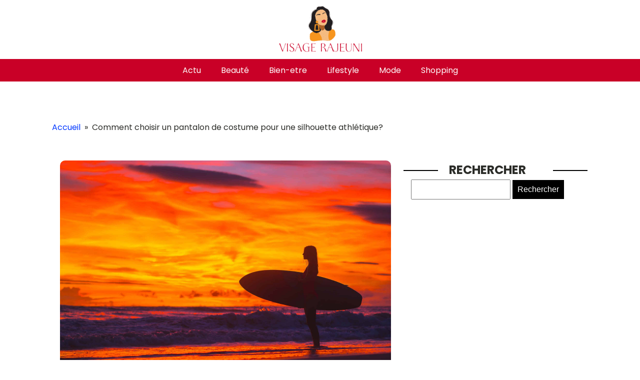

--- FILE ---
content_type: text/html; charset=UTF-8
request_url: https://visage-rajeuni.fr/shopping/comment-choisir-un-pantalon-de-costume-pour-une-silhouette-athletique/
body_size: 15428
content:
<!DOCTYPE html>
<html lang="fr-FR" >
<head>
<meta charset="UTF-8">
<meta name="viewport" content="width=device-width, initial-scale=1.0">
<!-- WP_HEAD() START -->


<meta name='robots' content='index, follow, max-image-preview:large, max-snippet:-1, max-video-preview:-1' />
	<style>img:is([sizes="auto" i], [sizes^="auto," i]) { contain-intrinsic-size: 3000px 1500px }</style>
	
	<!-- This site is optimized with the Yoast SEO plugin v26.3 - https://yoast.com/wordpress/plugins/seo/ -->
	<title>Comment choisir un pantalon de costume pour une silhouette athlétique? - Visage rajeuni</title>
<link data-wpr-hosted-gf-parameters="family=Poppins%3A100%2C200%2C300%2C400%2C500%2C600%2C700%2C800%2C900%7CPoppins%3A100%2C200%2C300%2C400%2C500%2C600%2C700%2C800%2C900&display=swap" href="https://visage-rajeuni.fr/wp-content/cache/fonts/1/google-fonts/css/e/8/8/cd7310f0ecc92040a0e6c9c8b4af1.css" rel="stylesheet">
	<link rel="canonical" href="https://visage-rajeuni.fr/actu/comment-choisir-un-pantalon-de-costume-pour-une-silhouette-athletique/" />
	<meta property="og:locale" content="fr_FR" />
	<meta property="og:type" content="article" />
	<meta property="og:title" content="Comment choisir un pantalon de costume pour une silhouette athlétique? - Visage rajeuni" />
	<meta property="og:description" content="Chères lectrices, Vous êtes-vous déjà demandé comment choisir un pantalon de costume pour votre homme à la silhouette athlétique? Que ce soit pour une occasion spéciale, ou simplement pour améliorer sa garde-robe, le choix du bon pantalon de costume peut être un défi. Mais ne vous inquiétez pas, nous allons vous aider à travers ce [&hellip;]" />
	<meta property="og:url" content="https://visage-rajeuni.fr/actu/comment-choisir-un-pantalon-de-costume-pour-une-silhouette-athletique/" />
	<meta property="og:site_name" content="Visage rajeuni" />
	<meta property="article:published_time" content="2024-04-16T05:50:30+00:00" />
	<meta property="article:modified_time" content="2025-11-07T11:23:15+00:00" />
	<meta name="author" content="Léon" />
	<meta name="twitter:card" content="summary_large_image" />
	<meta name="twitter:label1" content="Écrit par" />
	<meta name="twitter:data1" content="Léon" />
	<meta name="twitter:label2" content="Durée de lecture estimée" />
	<meta name="twitter:data2" content="6 minutes" />
	<script type="application/ld+json" class="yoast-schema-graph">{"@context":"https://schema.org","@graph":[{"@type":"WebPage","@id":"https://visage-rajeuni.fr/actu/comment-choisir-un-pantalon-de-costume-pour-une-silhouette-athletique/","url":"https://visage-rajeuni.fr/actu/comment-choisir-un-pantalon-de-costume-pour-une-silhouette-athletique/","name":"Comment choisir un pantalon de costume pour une silhouette athlétique? - Visage rajeuni","isPartOf":{"@id":"https://visage-rajeuni.fr/#website"},"primaryImageOfPage":{"@id":"https://visage-rajeuni.fr/actu/comment-choisir-un-pantalon-de-costume-pour-une-silhouette-athletique/#primaryimage"},"image":{"@id":"https://visage-rajeuni.fr/actu/comment-choisir-un-pantalon-de-costume-pour-une-silhouette-athletique/#primaryimage"},"thumbnailUrl":"https://visage-rajeuni.fr/wp-content/uploads/2024/04/comment-choisir-un-pantalon-de-costume-pour-une-silhouette-athletique.jpg","datePublished":"2024-04-16T05:50:30+00:00","dateModified":"2025-11-07T11:23:15+00:00","author":{"@id":"https://visage-rajeuni.fr/#/schema/person/e81c160b959a900b28187ad48f26cb6d"},"breadcrumb":{"@id":"https://visage-rajeuni.fr/actu/comment-choisir-un-pantalon-de-costume-pour-une-silhouette-athletique/#breadcrumb"},"inLanguage":"fr-FR","potentialAction":[{"@type":"ReadAction","target":["https://visage-rajeuni.fr/actu/comment-choisir-un-pantalon-de-costume-pour-une-silhouette-athletique/"]}]},{"@type":"ImageObject","inLanguage":"fr-FR","@id":"https://visage-rajeuni.fr/actu/comment-choisir-un-pantalon-de-costume-pour-une-silhouette-athletique/#primaryimage","url":"https://visage-rajeuni.fr/wp-content/uploads/2024/04/comment-choisir-un-pantalon-de-costume-pour-une-silhouette-athletique.jpg","contentUrl":"https://visage-rajeuni.fr/wp-content/uploads/2024/04/comment-choisir-un-pantalon-de-costume-pour-une-silhouette-athletique.jpg","width":2560,"height":1707},{"@type":"BreadcrumbList","@id":"https://visage-rajeuni.fr/actu/comment-choisir-un-pantalon-de-costume-pour-une-silhouette-athletique/#breadcrumb","itemListElement":[{"@type":"ListItem","position":1,"name":"Home","item":"https://visage-rajeuni.fr/"},{"@type":"ListItem","position":2,"name":"Blog","item":"https://visage-rajeuni.fr/blog/"},{"@type":"ListItem","position":3,"name":"Comment choisir un pantalon de costume pour une silhouette athlétique?"}]},{"@type":"WebSite","@id":"https://visage-rajeuni.fr/#website","url":"https://visage-rajeuni.fr/","name":"Visage rajeuni","description":"&quot;L&#039;élégance à la française, à portée de clic.&quot;","potentialAction":[{"@type":"SearchAction","target":{"@type":"EntryPoint","urlTemplate":"https://visage-rajeuni.fr/?s={search_term_string}"},"query-input":{"@type":"PropertyValueSpecification","valueRequired":true,"valueName":"search_term_string"}}],"inLanguage":"fr-FR"},{"@type":"Person","@id":"https://visage-rajeuni.fr/#/schema/person/e81c160b959a900b28187ad48f26cb6d","name":"Léon","sameAs":["https://visage-rajeuni.fr"],"url":"https://visage-rajeuni.fr/author/admin/"}]}</script>
	<!-- / Yoast SEO plugin. -->


<link href='https://fonts.gstatic.com' crossorigin rel='preconnect' />
<link rel='stylesheet' id='wp-block-library-css' href='https://visage-rajeuni.fr/wp-includes/css/dist/block-library/style.min.css?ver=6.8.3' type='text/css' media='all' />
<style id='classic-theme-styles-inline-css' type='text/css'>
/*! This file is auto-generated */
.wp-block-button__link{color:#fff;background-color:#32373c;border-radius:9999px;box-shadow:none;text-decoration:none;padding:calc(.667em + 2px) calc(1.333em + 2px);font-size:1.125em}.wp-block-file__button{background:#32373c;color:#fff;text-decoration:none}
</style>
<style id='global-styles-inline-css' type='text/css'>
:root{--wp--preset--aspect-ratio--square: 1;--wp--preset--aspect-ratio--4-3: 4/3;--wp--preset--aspect-ratio--3-4: 3/4;--wp--preset--aspect-ratio--3-2: 3/2;--wp--preset--aspect-ratio--2-3: 2/3;--wp--preset--aspect-ratio--16-9: 16/9;--wp--preset--aspect-ratio--9-16: 9/16;--wp--preset--color--black: #000000;--wp--preset--color--cyan-bluish-gray: #abb8c3;--wp--preset--color--white: #ffffff;--wp--preset--color--pale-pink: #f78da7;--wp--preset--color--vivid-red: #cf2e2e;--wp--preset--color--luminous-vivid-orange: #ff6900;--wp--preset--color--luminous-vivid-amber: #fcb900;--wp--preset--color--light-green-cyan: #7bdcb5;--wp--preset--color--vivid-green-cyan: #00d084;--wp--preset--color--pale-cyan-blue: #8ed1fc;--wp--preset--color--vivid-cyan-blue: #0693e3;--wp--preset--color--vivid-purple: #9b51e0;--wp--preset--gradient--vivid-cyan-blue-to-vivid-purple: linear-gradient(135deg,rgba(6,147,227,1) 0%,rgb(155,81,224) 100%);--wp--preset--gradient--light-green-cyan-to-vivid-green-cyan: linear-gradient(135deg,rgb(122,220,180) 0%,rgb(0,208,130) 100%);--wp--preset--gradient--luminous-vivid-amber-to-luminous-vivid-orange: linear-gradient(135deg,rgba(252,185,0,1) 0%,rgba(255,105,0,1) 100%);--wp--preset--gradient--luminous-vivid-orange-to-vivid-red: linear-gradient(135deg,rgba(255,105,0,1) 0%,rgb(207,46,46) 100%);--wp--preset--gradient--very-light-gray-to-cyan-bluish-gray: linear-gradient(135deg,rgb(238,238,238) 0%,rgb(169,184,195) 100%);--wp--preset--gradient--cool-to-warm-spectrum: linear-gradient(135deg,rgb(74,234,220) 0%,rgb(151,120,209) 20%,rgb(207,42,186) 40%,rgb(238,44,130) 60%,rgb(251,105,98) 80%,rgb(254,248,76) 100%);--wp--preset--gradient--blush-light-purple: linear-gradient(135deg,rgb(255,206,236) 0%,rgb(152,150,240) 100%);--wp--preset--gradient--blush-bordeaux: linear-gradient(135deg,rgb(254,205,165) 0%,rgb(254,45,45) 50%,rgb(107,0,62) 100%);--wp--preset--gradient--luminous-dusk: linear-gradient(135deg,rgb(255,203,112) 0%,rgb(199,81,192) 50%,rgb(65,88,208) 100%);--wp--preset--gradient--pale-ocean: linear-gradient(135deg,rgb(255,245,203) 0%,rgb(182,227,212) 50%,rgb(51,167,181) 100%);--wp--preset--gradient--electric-grass: linear-gradient(135deg,rgb(202,248,128) 0%,rgb(113,206,126) 100%);--wp--preset--gradient--midnight: linear-gradient(135deg,rgb(2,3,129) 0%,rgb(40,116,252) 100%);--wp--preset--font-size--small: 13px;--wp--preset--font-size--medium: 20px;--wp--preset--font-size--large: 36px;--wp--preset--font-size--x-large: 42px;--wp--preset--spacing--20: 0.44rem;--wp--preset--spacing--30: 0.67rem;--wp--preset--spacing--40: 1rem;--wp--preset--spacing--50: 1.5rem;--wp--preset--spacing--60: 2.25rem;--wp--preset--spacing--70: 3.38rem;--wp--preset--spacing--80: 5.06rem;--wp--preset--shadow--natural: 6px 6px 9px rgba(0, 0, 0, 0.2);--wp--preset--shadow--deep: 12px 12px 50px rgba(0, 0, 0, 0.4);--wp--preset--shadow--sharp: 6px 6px 0px rgba(0, 0, 0, 0.2);--wp--preset--shadow--outlined: 6px 6px 0px -3px rgba(255, 255, 255, 1), 6px 6px rgba(0, 0, 0, 1);--wp--preset--shadow--crisp: 6px 6px 0px rgba(0, 0, 0, 1);}:where(.is-layout-flex){gap: 0.5em;}:where(.is-layout-grid){gap: 0.5em;}body .is-layout-flex{display: flex;}.is-layout-flex{flex-wrap: wrap;align-items: center;}.is-layout-flex > :is(*, div){margin: 0;}body .is-layout-grid{display: grid;}.is-layout-grid > :is(*, div){margin: 0;}:where(.wp-block-columns.is-layout-flex){gap: 2em;}:where(.wp-block-columns.is-layout-grid){gap: 2em;}:where(.wp-block-post-template.is-layout-flex){gap: 1.25em;}:where(.wp-block-post-template.is-layout-grid){gap: 1.25em;}.has-black-color{color: var(--wp--preset--color--black) !important;}.has-cyan-bluish-gray-color{color: var(--wp--preset--color--cyan-bluish-gray) !important;}.has-white-color{color: var(--wp--preset--color--white) !important;}.has-pale-pink-color{color: var(--wp--preset--color--pale-pink) !important;}.has-vivid-red-color{color: var(--wp--preset--color--vivid-red) !important;}.has-luminous-vivid-orange-color{color: var(--wp--preset--color--luminous-vivid-orange) !important;}.has-luminous-vivid-amber-color{color: var(--wp--preset--color--luminous-vivid-amber) !important;}.has-light-green-cyan-color{color: var(--wp--preset--color--light-green-cyan) !important;}.has-vivid-green-cyan-color{color: var(--wp--preset--color--vivid-green-cyan) !important;}.has-pale-cyan-blue-color{color: var(--wp--preset--color--pale-cyan-blue) !important;}.has-vivid-cyan-blue-color{color: var(--wp--preset--color--vivid-cyan-blue) !important;}.has-vivid-purple-color{color: var(--wp--preset--color--vivid-purple) !important;}.has-black-background-color{background-color: var(--wp--preset--color--black) !important;}.has-cyan-bluish-gray-background-color{background-color: var(--wp--preset--color--cyan-bluish-gray) !important;}.has-white-background-color{background-color: var(--wp--preset--color--white) !important;}.has-pale-pink-background-color{background-color: var(--wp--preset--color--pale-pink) !important;}.has-vivid-red-background-color{background-color: var(--wp--preset--color--vivid-red) !important;}.has-luminous-vivid-orange-background-color{background-color: var(--wp--preset--color--luminous-vivid-orange) !important;}.has-luminous-vivid-amber-background-color{background-color: var(--wp--preset--color--luminous-vivid-amber) !important;}.has-light-green-cyan-background-color{background-color: var(--wp--preset--color--light-green-cyan) !important;}.has-vivid-green-cyan-background-color{background-color: var(--wp--preset--color--vivid-green-cyan) !important;}.has-pale-cyan-blue-background-color{background-color: var(--wp--preset--color--pale-cyan-blue) !important;}.has-vivid-cyan-blue-background-color{background-color: var(--wp--preset--color--vivid-cyan-blue) !important;}.has-vivid-purple-background-color{background-color: var(--wp--preset--color--vivid-purple) !important;}.has-black-border-color{border-color: var(--wp--preset--color--black) !important;}.has-cyan-bluish-gray-border-color{border-color: var(--wp--preset--color--cyan-bluish-gray) !important;}.has-white-border-color{border-color: var(--wp--preset--color--white) !important;}.has-pale-pink-border-color{border-color: var(--wp--preset--color--pale-pink) !important;}.has-vivid-red-border-color{border-color: var(--wp--preset--color--vivid-red) !important;}.has-luminous-vivid-orange-border-color{border-color: var(--wp--preset--color--luminous-vivid-orange) !important;}.has-luminous-vivid-amber-border-color{border-color: var(--wp--preset--color--luminous-vivid-amber) !important;}.has-light-green-cyan-border-color{border-color: var(--wp--preset--color--light-green-cyan) !important;}.has-vivid-green-cyan-border-color{border-color: var(--wp--preset--color--vivid-green-cyan) !important;}.has-pale-cyan-blue-border-color{border-color: var(--wp--preset--color--pale-cyan-blue) !important;}.has-vivid-cyan-blue-border-color{border-color: var(--wp--preset--color--vivid-cyan-blue) !important;}.has-vivid-purple-border-color{border-color: var(--wp--preset--color--vivid-purple) !important;}.has-vivid-cyan-blue-to-vivid-purple-gradient-background{background: var(--wp--preset--gradient--vivid-cyan-blue-to-vivid-purple) !important;}.has-light-green-cyan-to-vivid-green-cyan-gradient-background{background: var(--wp--preset--gradient--light-green-cyan-to-vivid-green-cyan) !important;}.has-luminous-vivid-amber-to-luminous-vivid-orange-gradient-background{background: var(--wp--preset--gradient--luminous-vivid-amber-to-luminous-vivid-orange) !important;}.has-luminous-vivid-orange-to-vivid-red-gradient-background{background: var(--wp--preset--gradient--luminous-vivid-orange-to-vivid-red) !important;}.has-very-light-gray-to-cyan-bluish-gray-gradient-background{background: var(--wp--preset--gradient--very-light-gray-to-cyan-bluish-gray) !important;}.has-cool-to-warm-spectrum-gradient-background{background: var(--wp--preset--gradient--cool-to-warm-spectrum) !important;}.has-blush-light-purple-gradient-background{background: var(--wp--preset--gradient--blush-light-purple) !important;}.has-blush-bordeaux-gradient-background{background: var(--wp--preset--gradient--blush-bordeaux) !important;}.has-luminous-dusk-gradient-background{background: var(--wp--preset--gradient--luminous-dusk) !important;}.has-pale-ocean-gradient-background{background: var(--wp--preset--gradient--pale-ocean) !important;}.has-electric-grass-gradient-background{background: var(--wp--preset--gradient--electric-grass) !important;}.has-midnight-gradient-background{background: var(--wp--preset--gradient--midnight) !important;}.has-small-font-size{font-size: var(--wp--preset--font-size--small) !important;}.has-medium-font-size{font-size: var(--wp--preset--font-size--medium) !important;}.has-large-font-size{font-size: var(--wp--preset--font-size--large) !important;}.has-x-large-font-size{font-size: var(--wp--preset--font-size--x-large) !important;}
:where(.wp-block-post-template.is-layout-flex){gap: 1.25em;}:where(.wp-block-post-template.is-layout-grid){gap: 1.25em;}
:where(.wp-block-columns.is-layout-flex){gap: 2em;}:where(.wp-block-columns.is-layout-grid){gap: 2em;}
:root :where(.wp-block-pullquote){font-size: 1.5em;line-height: 1.6;}
</style>
<link data-minify="1" rel='stylesheet' id='dscf7-math-captcha-style-css' href='https://visage-rajeuni.fr/wp-content/cache/min/1/wp-content/plugins/ds-cf7-math-captcha/assets/css/style.css?ver=1737381493' type='text/css' media='' />
<link data-minify="1" rel='stylesheet' id='oxygen-css' href='https://visage-rajeuni.fr/wp-content/cache/min/1/wp-content/plugins/oxygen/component-framework/oxygen.css?ver=1737381493' type='text/css' media='all' />
<style id='rocket-lazyload-inline-css' type='text/css'>
.rll-youtube-player{position:relative;padding-bottom:56.23%;height:0;overflow:hidden;max-width:100%;}.rll-youtube-player:focus-within{outline: 2px solid currentColor;outline-offset: 5px;}.rll-youtube-player iframe{position:absolute;top:0;left:0;width:100%;height:100%;z-index:100;background:0 0}.rll-youtube-player img{bottom:0;display:block;left:0;margin:auto;max-width:100%;width:100%;position:absolute;right:0;top:0;border:none;height:auto;-webkit-transition:.4s all;-moz-transition:.4s all;transition:.4s all}.rll-youtube-player img:hover{-webkit-filter:brightness(75%)}.rll-youtube-player .play{height:100%;width:100%;left:0;top:0;position:absolute;background:var(--wpr-bg-4dfa6b99-c173-4804-816e-6f994da04621) no-repeat center;background-color: transparent !important;cursor:pointer;border:none;}
</style>
<script type="text/javascript" src="https://visage-rajeuni.fr/wp-includes/js/jquery/jquery.min.js?ver=3.7.1" id="jquery-core-js"></script>
<link rel="https://api.w.org/" href="https://visage-rajeuni.fr/wp-json/" /><link rel="alternate" title="JSON" type="application/json" href="https://visage-rajeuni.fr/wp-json/wp/v2/posts/588" /><link rel="EditURI" type="application/rsd+xml" title="RSD" href="https://visage-rajeuni.fr/xmlrpc.php?rsd" />
<meta name="generator" content="WordPress 6.8.3" />
<link rel='shortlink' href='https://visage-rajeuni.fr/?p=588' />
<link rel="alternate" title="oEmbed (JSON)" type="application/json+oembed" href="https://visage-rajeuni.fr/wp-json/oembed/1.0/embed?url=https%3A%2F%2Fvisage-rajeuni.fr%2Fshopping%2Fcomment-choisir-un-pantalon-de-costume-pour-une-silhouette-athletique%2F" />
<link rel="alternate" title="oEmbed (XML)" type="text/xml+oembed" href="https://visage-rajeuni.fr/wp-json/oembed/1.0/embed?url=https%3A%2F%2Fvisage-rajeuni.fr%2Fshopping%2Fcomment-choisir-un-pantalon-de-costume-pour-une-silhouette-athletique%2F&#038;format=xml" />
<meta name="robots" content="noarchive"><link rel="icon" href="https://visage-rajeuni.fr/wp-content/uploads/2024/04/cropped-visage-rajeuni-e1713422518972-32x32.png" sizes="32x32" />
<link rel="icon" href="https://visage-rajeuni.fr/wp-content/uploads/2024/04/cropped-visage-rajeuni-e1713422518972-192x192.png" sizes="192x192" />
<link rel="apple-touch-icon" href="https://visage-rajeuni.fr/wp-content/uploads/2024/04/cropped-visage-rajeuni-e1713422518972-180x180.png" />
<meta name="msapplication-TileImage" content="https://visage-rajeuni.fr/wp-content/uploads/2024/04/cropped-visage-rajeuni-e1713422518972-270x270.png" />
		<style type="text/css" id="wp-custom-css">
			/*variable couleur*/
:root {
    --main-bg-cat: #c90027;
    --main-bg-head-sidebar: #c90027;
    --main-bg-submit: #000;
    --main-btn-read: #c90027;
}

/*fin variable couleur*/

/*radius*/
.oxy-post-image-fixed-ratio {
    border-radius: 10px;
}

a.oxy-post-image {
    border-radius: 10px;
}

h2.widgettitle img {
    border-radius: 10px;
}


aside img {
    border-radius: 10px;
}

.oxy-post-overlay {
    border-radius: 10px;
}

.oxy-post-image {
    border-radius: 10px;
}

.oxy-post {
    border-radius: 10px;
}

.single img {
    border-radius: 10px;
}

.swiper-container
{
  width: 100%;
  border-radius: 10px;
}

.custom-content {
    border-radius: 10px;
}

.oxy-post-padding {
    border-radius: 10px;
}

/*fin radius*/
input#searchsubmit {
    background: var(--main-bg-submit);
    border: 0px;
    color: #fff;
	  padding:10px;
}

.archive a.oxy-read-more:before {
    content: '';
    width: 62%;
    height: 2px;
    position: absolute;
    top: 14px;
    background: #000;
    left: -86px;
}
.ftr-img img {
    width: 100%;
    height: auto;
}

.archive a.oxy-read-more:after {
    content: '';
    width: 57%;
    height: 2px;
    position: absolute;
    top: 14px;
    background: #000;
    left: 137px;
}
input#s {
    height: 40px;
}

/*S1*/
.grid-img img {
    width: 100%;
    height: auto;
	  border-radius:10px;
}
a.oxy-read-more {
    border: 2px solid #000;
    padding: 4px 30px;
    position: relative;
	text-transform: uppercase;
}

a.oxy-read-more:before {
    content: '';
    width: 100%;
    height: 2px;
    position: absolute;
    top: 14px;
    background: #000;
    left: -116px;
}

a.oxy-read-more:after {
    content: '';
    width: 100%;
    height: 2px;
    position: absolute;
    top: 14px;
    background: #000;
    left: 116px;
}

.img-left .oxy-post {
    align-items: start !important;
	margin-bottom: 1em !important;
}

.oxy-post-meta {
    display: flex;
    align-items: center;
}

ul.post-categories li {
    list-style: none;
}

ul.post-categories {
    padding: 0 15px;
}

ul.post-categories a {
	text-transform: uppercase;
}

.img-left .oxy-post-image-fixed-ratio {
    padding-bottom: 80% !important;
}

/*FS1*/
/*S2*/
.grid-overlay .oxy-post {
    width: 100% !important;
}
/*FS2*/
aside li {
    list-style: none;
}

h2.widgettitle {
    text-align: center;
    position: relative;
	text-transform: uppercase;
}

h2.widgettitle:before {
    content: '';
    width: 69px;
    height: 2px;
    background: #000;
    position: absolute;
    top: 19px;
    left: -15px;
}

h2.widgettitle:after {
    content: '';
    width: 69px;
    height: 2px;
    background: #000;
    position: absolute;
    top: 19px;
    left: 284px;
}

span.rpwwt-post-title {
    color: #000;
}

@media (max-width: 500px){
	h2.widgettitle:before {
   display: none;
}

h2.widgettitle:after {
   display: none;
}
	a.oxy-read-more:before {
    display:none;
}

a.oxy-read-more:after {
  display:none;
}
	h2.widgettitle{
		text-align: left;
	}
}		</style>
		<link data-minify="1" rel='stylesheet' id='oxygen-cache-24-css' href='https://visage-rajeuni.fr/wp-content/cache/min/1/wp-content/uploads/oxygen/css/24.css?ver=1737381493' type='text/css' media='all' />
<link data-minify="1" rel='stylesheet' id='oxygen-cache-22-css' href='https://visage-rajeuni.fr/wp-content/cache/min/1/wp-content/uploads/oxygen/css/22.css?ver=1737406706' type='text/css' media='all' />
<link data-minify="1" rel='stylesheet' id='oxygen-universal-styles-css' href='https://visage-rajeuni.fr/wp-content/cache/background-css/1/visage-rajeuni.fr/wp-content/cache/min/1/wp-content/uploads/oxygen/css/universal.css?ver=1737381493&wpr_t=1768903992' type='text/css' media='all' />
<noscript><style id="rocket-lazyload-nojs-css">.rll-youtube-player, [data-lazy-src]{display:none !important;}</style></noscript><!-- END OF WP_HEAD() -->
<style id="wpr-lazyload-bg-container"></style><style id="wpr-lazyload-bg-exclusion"></style>
<noscript>
<style id="wpr-lazyload-bg-nostyle">.oxy-pro-menu .oxy-pro-menu-off-canvas-container,.oxy-pro-menu .oxy-pro-menu-open-container{--wpr-bg-4d9d8b4d-cc64-49e1-8331-1d0e5136552d: url('https://visage-rajeuni.fr/wp-content/cache/min/1/wp-content/uploads/oxygen/css/');}.rll-youtube-player .play{--wpr-bg-4dfa6b99-c173-4804-816e-6f994da04621: url('https://visage-rajeuni.fr/wp-content/plugins/wp-rocket/assets/img/youtube.png');}</style>
</noscript>
<script type="application/javascript">const rocket_pairs = [{"selector":".oxy-pro-menu .oxy-pro-menu-off-canvas-container,.oxy-pro-menu .oxy-pro-menu-open-container","style":".oxy-pro-menu .oxy-pro-menu-off-canvas-container,.oxy-pro-menu .oxy-pro-menu-open-container{--wpr-bg-4d9d8b4d-cc64-49e1-8331-1d0e5136552d: url('https:\/\/visage-rajeuni.fr\/wp-content\/cache\/min\/1\/wp-content\/uploads\/oxygen\/css\/');}","hash":"4d9d8b4d-cc64-49e1-8331-1d0e5136552d","url":"https:\/\/visage-rajeuni.fr\/wp-content\/cache\/min\/1\/wp-content\/uploads\/oxygen\/css\/"},{"selector":".rll-youtube-player .play","style":".rll-youtube-player .play{--wpr-bg-4dfa6b99-c173-4804-816e-6f994da04621: url('https:\/\/visage-rajeuni.fr\/wp-content\/plugins\/wp-rocket\/assets\/img\/youtube.png');}","hash":"4dfa6b99-c173-4804-816e-6f994da04621","url":"https:\/\/visage-rajeuni.fr\/wp-content\/plugins\/wp-rocket\/assets\/img\/youtube.png"}]; const rocket_excluded_pairs = [];</script><meta name="generator" content="WP Rocket 3.20.0.3" data-wpr-features="wpr_lazyload_css_bg_img wpr_minify_js wpr_lazyload_images wpr_lazyload_iframes wpr_minify_css wpr_preload_links wpr_host_fonts_locally wpr_desktop" /></head>
<body class="wp-singular post-template-default single single-post postid-588 single-format-standard wp-theme-oxygen-is-not-a-theme  wp-embed-responsive oxygen-body" >




						<header id="_header-2-225" class="oxy-header-wrapper oxy-overlay-header oxy-header" ><div id="_header_row-3-225" class="oxy-header-row" ><div data-rocket-location-hash="aecc3a1b4dad556085711e5cd1b06f2c" class="oxy-header-container"><div id="_header_left-4-225" class="oxy-header-left" ></div><div id="_header_center-6-225" class="oxy-header-center" ><a id="link-12-225" class="ct-link atomic-logo" href="/" target="_self"  ><img  id="image-13-225" alt="" src="data:image/svg+xml,%3Csvg%20xmlns='http://www.w3.org/2000/svg'%20viewBox='0%200%200%200'%3E%3C/svg%3E" class="ct-image" data-lazy-src="https://visage-rajeuni.fr/wp-content/uploads/2024/04/visage-rajeuni-e1713422518972.png"/><noscript><img  id="image-13-225" alt="" src="https://visage-rajeuni.fr/wp-content/uploads/2024/04/visage-rajeuni-e1713422518972.png" class="ct-image"/></noscript></a></div><div id="_header_right-7-225" class="oxy-header-right" ></div></div></div></header>
		<header id="_header-66-158" class="oxy-header-wrapper oxy-overlay-header oxy-header" ><div id="_header_row-67-158" class="oxy-header-row" ><div data-rocket-location-hash="be7ac047bd199e309996b800a72574e4" class="oxy-header-container"><div id="_header_left-68-158" class="oxy-header-left" ><nav id="_nav_menu-71-158" class="oxy-nav-menu oxy-nav-menu-dropdowns oxy-nav-menu-dropdown-arrow" ><div class='oxy-menu-toggle'><div class='oxy-nav-menu-hamburger-wrap'><div class='oxy-nav-menu-hamburger'><div class='oxy-nav-menu-hamburger-line'></div><div class='oxy-nav-menu-hamburger-line'></div><div class='oxy-nav-menu-hamburger-line'></div></div></div></div><div class="menu-mainmenu-container"><ul id="menu-mainmenu" class="oxy-nav-menu-list"><li id="menu-item-189" class="menu-item menu-item-type-taxonomy menu-item-object-category menu-item-189"><a href="https://visage-rajeuni.fr/category/actu/">Actu</a></li>
<li id="menu-item-190" class="menu-item menu-item-type-taxonomy menu-item-object-category menu-item-190"><a href="https://visage-rajeuni.fr/category/beaute/">Beauté</a></li>
<li id="menu-item-191" class="menu-item menu-item-type-taxonomy menu-item-object-category menu-item-191"><a href="https://visage-rajeuni.fr/category/bien-etre/">Bien-etre</a></li>
<li id="menu-item-192" class="menu-item menu-item-type-taxonomy menu-item-object-category menu-item-192"><a href="https://visage-rajeuni.fr/category/lifestyle/">Lifestyle</a></li>
<li id="menu-item-193" class="menu-item menu-item-type-taxonomy menu-item-object-category menu-item-193"><a href="https://visage-rajeuni.fr/category/mode/">Mode</a></li>
<li id="menu-item-194" class="menu-item menu-item-type-taxonomy menu-item-object-category current-post-ancestor current-menu-parent current-post-parent menu-item-194"><a href="https://visage-rajeuni.fr/category/shopping/">Shopping</a></li>
</ul></div></nav></div><div id="_header_center-69-158" class="oxy-header-center" ></div><div id="_header_right-70-158" class="oxy-header-right" ></div></div></div></header>
		<section id="section-27-156" class=" ct-section" ><div data-rocket-location-hash="252c9bb789001d7fbfe502098eca2f73" class="ct-section-inner-wrap"><div id="div_block-31-156" class="ct-div-block" ><div id="div_block-33-156" class="ct-div-block oxel-breadcrumb-wrapper" ><div id="code_block-34-156" class="ct-code-block oxel-breadcrumb-code" >

<nav aria-label="Breadcrumb" class="oxel-breadcrumb" style="display: none">
	<ol>
					<li>
								<a title="Breadcrumb link to Blog" href="/">Accueil</a>
								<span>&#187;</span>
			</li>
					<li>
				Comment choisir un pantalon de costume pour une silhouette athlétique?			</li>
				</ol>
</nav></div></div></div><div id="new_columns-28-156" class="ct-new-columns" ><div id="div_block-29-156" class="ct-div-block" ><img  id="image-35-156" alt="" src="data:image/svg+xml,%3Csvg%20xmlns='http://www.w3.org/2000/svg'%20viewBox='0%200%200%200'%3E%3C/svg%3E" class="ct-image ftr-img" data-lazy-src="https://visage-rajeuni.fr/wp-content/uploads/2024/04/comment-choisir-un-pantalon-de-costume-pour-une-silhouette-athletique.jpg"/><noscript><img  id="image-35-156" alt="" src="https://visage-rajeuni.fr/wp-content/uploads/2024/04/comment-choisir-un-pantalon-de-costume-pour-une-silhouette-athletique.jpg" class="ct-image ftr-img"/></noscript><h1 id="headline-38-156" class="ct-headline"><span id="span-39-156" class="ct-span" >Comment choisir un pantalon de costume pour une silhouette athlétique?</span></h1><div id="text_block-42-156" class="ct-text-block" ><span id="span-43-156" class="ct-span oxy-stock-content-styles" ><p>Chères lectrices,</p>
<p>Vous êtes-vous déjà demandé comment choisir un pantalon de costume pour votre homme à la silhouette athlétique? Que ce soit pour une occasion spéciale, ou simplement pour améliorer sa garde-robe, le choix du bon pantalon de costume peut être un défi. Mais ne vous inquiétez pas, nous allons vous aider à travers ce guide détaillé pour vous aider à faire les bons choix en termes de taille, de style, de couleur et de marques. <strong>Sans plus tarder, abordons le premier point.</strong></p><p><strong><i>Avez-vous vu cela : </i></strong><a href="https://visage-rajeuni.fr/shopping/sous-vetements-dincontinence-urinaire-confort-et-elegance-assures/" title="Sous-vêtements d'incontinence urinaire : confort et élégance assurés">Sous-vêtements d'incontinence urinaire : confort et élégance assurés</a></p>
<h2>Choisir la bonne taille</h2>
<p>La taille est le point de départ lorsque vous choisissez un pantalon de costume. Pour un homme à la silhouette athlétique, le choix de la taille est crucial pour garantir un ajustement parfait. Il est essentiel de mesurer la taille et la longueur des jambes pour éviter tout inconfort. En général, pour ce type de silhouette, nous recommandons d&rsquo;opter pour une coupe slim ou cintrée qui mettra en valeur ses muscles sans être trop serrée. Il faut également prendre en compte la morphologie de son corps. Si ses épaules sont larges, il vaudrait mieux opter pour une taille un peu plus haute. En revanche, si ses hanches sont larges, une taille basse serait plus appropriée.</p>
<h2>Le style qui convient à sa morphologie</h2>
<p>Pour un homme athlétique, le style du pantalon joue un rôle crucial pour mettre en valeur sa silhouette. Optez pour des pantalons de costume slim ou ajustés, qui épouseront parfaitement ses courbes sans être trop serrés. Prenez également en compte la forme de son corps : si ses jambes sont musclées, évitez les pantalons trop serrés au niveau des cuisses. Un pantalon droite sera plus flatteur et confortable pour lui. De plus, n&rsquo;oubliez pas de choisir un pantalon qui s&rsquo;accorde avec la veste du costume. Les deux doivent aller ensemble pour créer un look harmonieux.</p><p><strong><i>Lire également : </i></strong><a href="https://visage-rajeuni.fr/shopping/quels-styles-de-pochettes-pour-un-look-chic-au-quotidien/" title="Quels styles de pochettes pour un look chic au quotidien?">Quels styles de pochettes pour un look chic au quotidien?</a></p>
<h2>Les couleurs qui valorisent sa silhouette</h2>
<p>Lorsqu&rsquo;il s&rsquo;agit de choisir la couleur du pantalon de costume, il est important de prendre en compte la couleur de la peau et des cheveux de votre homme. Les couleurs sombres comme le noir, le bleu marine ou le gris anthracite sont généralement flatteuses pour les hommes à la silhouette athlétique. Elles ont tendance à amincir et à allonger la silhouette, ce qui est idéal pour mettre en valeur ses muscles. Par contre, si votre homme a une peau claire, optez pour des couleurs plus claires comme le bleu ciel ou le beige. Ces couleurs apporteront de la luminosité à son teint et feront ressortir ses muscles.</p>
<h2>Sélectionner les bonnes marques</h2>
<p>En matière de pantalons de costume, certaines marques se démarquent par leur qualité et leur savoir-faire. Privilégiez les marques qui proposent des pantalons fabriqués dans des matières de qualité, confortables et résistantes. Les marques comme Hugo Boss, Burberry, ou Zegna sont réputées pour la qualité de leurs pantalons de costume. Elles offrent un large choix de coupes et de couleurs, ce qui vous permet de trouver le pantalon idéal pour votre homme athlétique.</p>
<h2>Comment bien associer le pantalon avec le reste de la tenue</h2>
<p>Enfin, pour parfaire le look de votre homme, pensez à bien associer le pantalon de costume avec le reste de sa tenue. La veste du costume devrait être de la même couleur que le pantalon pour créer une silhouette cohérente. Vous pouvez également jouer avec les contrastes en choisissant une cravate ou des chaussures d&rsquo;une couleur différente. Enfin, n&rsquo;oubliez pas les accessoires comme la montre ou la ceinture, qui peuvent ajouter une touche d&rsquo;élégance et de sophistication à sa tenue.</p>
<h2>Opter pour les bonnes coupes selon la morphologie</h2>
<p>Choisir la bonne coupe de pantalon de costume est primordial pour un homme à la silhouette athlétique. Les coupes trop larges ne mettront pas en valeur son physique tandis que les coupes trop serrées peuvent être inconfortables et entraver ses mouvements.</p>
<p>Pour un homme athlétique, <strong>la coupe droite</strong> est souvent la plus appropriée. Aussi appelée straight fit, cette coupe est légèrement ajustée au niveau des hanches et des cuisses, puis tombe droit jusqu&rsquo;aux chevilles. Elle est idéale pour mettre en valeur des jambes musclées sans être trop serrée.</p>
<p>Les pantalons de costume slim peuvent également être une bonne option. Ils sont ajustés, mais pas autant que les pantalons skinny. Ils mettent en valeur la forme du corps sans être trop serrés. Si votre homme a des cuisses musclées, veillez à ce que le pantalon ne soit pas trop serré dans cette zone.</p>
<p>Pour les hommes avec une taille marquée, <strong>opter pour une veste croisée</strong> peut également aider à mettre en valeur leurs formes. Cette coupe, avec ses deux rangées de boutons, ajoute une touche d&rsquo;élégance et de sophistication à la tenue.</p>
<h2>Les détails qui font la différence</h2>
<p>Les détails peuvent faire toute la différence lorsqu&rsquo;il s&rsquo;agit de choisir un pantalon de costume pour homme à la silhouette athlétique. Les rayures verticales, par exemple, peuvent aider à allonger la silhouette et à mettre en valeur les muscles. Les poches peuvent également jouer un rôle. Les poches inclinées, par exemple, ajoutent une touche d&rsquo;élégance et de sophistication, tandis que les poches arrière peuvent aider à mettre en valeur les fesses.</p>
<p>En ce qui concerne les ceintures, optez pour des modèles fins et discrets qui ne coupent pas la silhouette. Le choix des chaussures est également crucial. Pour une tenue élégante, optez pour des chaussures en cuir de qualité. Enfin, n&rsquo;oubliez pas les accessoires. Une belle montre ou un mouchoir de poche peuvent vraiment peaufiner la tenue.</p>
<h2>Conclusion</h2>
<p>Choisir un pantalon de costume pour un homme à la silhouette athlétique n&rsquo;est pas une tâche facile. Il faut tenir compte de plusieurs facteurs, comme la taille, le style, la couleur et la marque. Par ailleurs, opter pour la bonne coupe et prêter attention aux détails peut faire toute la différence. En suivant nos conseils, vous serez en mesure de choisir le pantalon de costume idéal pour votre homme, celui qui mettra en valeur sa silhouette athlétique tout en lui offrant confort et élégance. Enfin, rappelez-vous que le plus important est qu&rsquo;il se sente bien dans sa tenue. Après tout, un homme à l&rsquo;aise dans ses vêtements dégage une confiance et un charme irrésistibles.</p>
<p>Profitez de la <strong>livraison gratuite</strong> pour essayer plusieurs modèles et marques. N&rsquo;hésitez pas à faire appel à un conseiller en mode homme pour vous aider à faire le meilleur choix. Bon shopping!</p>
</span></div></div><aside id="div_block-30-156" class="ct-div-block" ><li id="search-2" class="widget widget_search"><h2 class="widgettitle">Rechercher</h2>
<form role="search" method="get" id="searchform" class="searchform" action="https://visage-rajeuni.fr/">
				<div>
					<label class="screen-reader-text" for="s">Rechercher :</label>
					<input type="text" value="" name="s" id="s" />
					<input type="submit" id="searchsubmit" value="Rechercher" />
				</div>
			</form></li>
</aside></div></div></section><a id="link-76-158" class="ct-link oxel_back_to_top_container" href="#top" target="_self"  ><div id="code_block-77-158" class="ct-code-block" ><!-- --></div><div id="fancy_icon-78-158" class="ct-fancy-icon oxel_back_to_top_icon" ><svg id="svg-fancy_icon-78-158"><use xlink:href="#FontAwesomeicon-angle-double-up"></use></svg></div></a><section id="section-20-225" class=" ct-section" ><div data-rocket-location-hash="9f1d233a90753397d2d789a594af9329" class="ct-section-inner-wrap"><div id="new_columns-61-158" class="ct-new-columns" ><div id="div_block-62-158" class="ct-div-block" ><nav id="_nav_menu-79-24" class="oxy-nav-menu oxy-nav-menu-dropdowns oxy-nav-menu-dropdown-arrow" ><div class='oxy-menu-toggle'><div class='oxy-nav-menu-hamburger-wrap'><div class='oxy-nav-menu-hamburger'><div class='oxy-nav-menu-hamburger-line'></div><div class='oxy-nav-menu-hamburger-line'></div><div class='oxy-nav-menu-hamburger-line'></div></div></div></div><div class="menu-footer-container"><ul id="menu-footer" class="oxy-nav-menu-list"><li id="menu-item-363" class="menu-item menu-item-type-post_type menu-item-object-page menu-item-363"><a href="https://visage-rajeuni.fr/contact/">Contact</a></li>
<li id="menu-item-364" class="menu-item menu-item-type-post_type menu-item-object-page menu-item-364"><a href="https://visage-rajeuni.fr/mentions-legales/">Mentions Légales</a></li>
<li id="menu-item-362" class="menu-item menu-item-type-post_type menu-item-object-page menu-item-privacy-policy menu-item-362"><a rel="privacy-policy" href="https://visage-rajeuni.fr/politique-de-confidentialite/">Politique de confidentialité</a></li>
</ul></div></nav></div><div id="div_block-63-158" class="ct-div-block" ><div id="text_block-64-158" class="ct-text-block" >Copyright 2024. Tous Droits Réservés</div></div></div></div></section>	<!-- WP_FOOTER -->
<script type="speculationrules">
{"prefetch":[{"source":"document","where":{"and":[{"href_matches":"\/*"},{"not":{"href_matches":["\/wp-*.php","\/wp-admin\/*","\/wp-content\/uploads\/*","\/wp-content\/*","\/wp-content\/plugins\/*","\/wp-content\/themes\/oxygen-bare-minimum-theme\/*","\/wp-content\/themes\/oxygen-is-not-a-theme\/*","\/*\\?(.+)"]}},{"not":{"selector_matches":"a[rel~=\"nofollow\"]"}},{"not":{"selector_matches":".no-prefetch, .no-prefetch a"}}]},"eagerness":"conservative"}]}
</script>
<style>.ct-FontAwesomeicon-angle-double-up{width:0.64285714285714em}</style>
<?xml version="1.0"?><svg xmlns="http://www.w3.org/2000/svg" xmlns:xlink="http://www.w3.org/1999/xlink" aria-hidden="true" style="position: absolute; width: 0; height: 0; overflow: hidden;" version="1.1"><defs><symbol id="FontAwesomeicon-angle-double-up" viewBox="0 0 18 28"><title>angle-double-up</title><path d="M16.797 20.5c0 0.125-0.063 0.266-0.156 0.359l-0.781 0.781c-0.094 0.094-0.219 0.156-0.359 0.156-0.125 0-0.266-0.063-0.359-0.156l-6.141-6.141-6.141 6.141c-0.094 0.094-0.234 0.156-0.359 0.156s-0.266-0.063-0.359-0.156l-0.781-0.781c-0.094-0.094-0.156-0.234-0.156-0.359s0.063-0.266 0.156-0.359l7.281-7.281c0.094-0.094 0.234-0.156 0.359-0.156s0.266 0.063 0.359 0.156l7.281 7.281c0.094 0.094 0.156 0.234 0.156 0.359zM16.797 14.5c0 0.125-0.063 0.266-0.156 0.359l-0.781 0.781c-0.094 0.094-0.219 0.156-0.359 0.156-0.125 0-0.266-0.063-0.359-0.156l-6.141-6.141-6.141 6.141c-0.094 0.094-0.234 0.156-0.359 0.156s-0.266-0.063-0.359-0.156l-0.781-0.781c-0.094-0.094-0.156-0.234-0.156-0.359s0.063-0.266 0.156-0.359l7.281-7.281c0.094-0.094 0.234-0.156 0.359-0.156s0.266 0.063 0.359 0.156l7.281 7.281c0.094 0.094 0.156 0.234 0.156 0.359z"/></symbol></defs></svg>
		<script type="text/javascript">
			jQuery(document).ready(function() {
				jQuery('body').on('click', '.oxy-menu-toggle', function() {
					jQuery(this).parent('.oxy-nav-menu').toggleClass('oxy-nav-menu-open');
					jQuery('body').toggleClass('oxy-nav-menu-prevent-overflow');
					jQuery('html').toggleClass('oxy-nav-menu-prevent-overflow');
				});
				var selector = '.oxy-nav-menu-open .menu-item a[href*="#"]';
				jQuery('body').on('click', selector, function(){
					jQuery('.oxy-nav-menu-open').removeClass('oxy-nav-menu-open');
					jQuery('body').removeClass('oxy-nav-menu-prevent-overflow');
					jQuery('html').removeClass('oxy-nav-menu-prevent-overflow');
					jQuery(this).click();
				});
			});
		</script>

	<script type="text/javascript" id="dscf7_refresh_script-js-extra">
/* <![CDATA[ */
var ajax_object = {"ajax_url":"https:\/\/visage-rajeuni.fr\/wp-admin\/admin-ajax.php","nonce":"56ef69451e"};
/* ]]> */
</script>
<script type="text/javascript" src="https://visage-rajeuni.fr/wp-content/plugins/ds-cf7-math-captcha/assets/js/script-min.js?ver=1.2.0" id="dscf7_refresh_script-js"></script>
<script type="text/javascript" id="rocket-browser-checker-js-after">
/* <![CDATA[ */
"use strict";var _createClass=function(){function defineProperties(target,props){for(var i=0;i<props.length;i++){var descriptor=props[i];descriptor.enumerable=descriptor.enumerable||!1,descriptor.configurable=!0,"value"in descriptor&&(descriptor.writable=!0),Object.defineProperty(target,descriptor.key,descriptor)}}return function(Constructor,protoProps,staticProps){return protoProps&&defineProperties(Constructor.prototype,protoProps),staticProps&&defineProperties(Constructor,staticProps),Constructor}}();function _classCallCheck(instance,Constructor){if(!(instance instanceof Constructor))throw new TypeError("Cannot call a class as a function")}var RocketBrowserCompatibilityChecker=function(){function RocketBrowserCompatibilityChecker(options){_classCallCheck(this,RocketBrowserCompatibilityChecker),this.passiveSupported=!1,this._checkPassiveOption(this),this.options=!!this.passiveSupported&&options}return _createClass(RocketBrowserCompatibilityChecker,[{key:"_checkPassiveOption",value:function(self){try{var options={get passive(){return!(self.passiveSupported=!0)}};window.addEventListener("test",null,options),window.removeEventListener("test",null,options)}catch(err){self.passiveSupported=!1}}},{key:"initRequestIdleCallback",value:function(){!1 in window&&(window.requestIdleCallback=function(cb){var start=Date.now();return setTimeout(function(){cb({didTimeout:!1,timeRemaining:function(){return Math.max(0,50-(Date.now()-start))}})},1)}),!1 in window&&(window.cancelIdleCallback=function(id){return clearTimeout(id)})}},{key:"isDataSaverModeOn",value:function(){return"connection"in navigator&&!0===navigator.connection.saveData}},{key:"supportsLinkPrefetch",value:function(){var elem=document.createElement("link");return elem.relList&&elem.relList.supports&&elem.relList.supports("prefetch")&&window.IntersectionObserver&&"isIntersecting"in IntersectionObserverEntry.prototype}},{key:"isSlowConnection",value:function(){return"connection"in navigator&&"effectiveType"in navigator.connection&&("2g"===navigator.connection.effectiveType||"slow-2g"===navigator.connection.effectiveType)}}]),RocketBrowserCompatibilityChecker}();
/* ]]> */
</script>
<script type="text/javascript" id="rocket-preload-links-js-extra">
/* <![CDATA[ */
var RocketPreloadLinksConfig = {"excludeUris":"\/(?:.+\/)?feed(?:\/(?:.+\/?)?)?$|\/(?:.+\/)?embed\/|\/(index.php\/)?(.*)wp-json(\/.*|$)|\/refer\/|\/go\/|\/recommend\/|\/recommends\/","usesTrailingSlash":"1","imageExt":"jpg|jpeg|gif|png|tiff|bmp|webp|avif|pdf|doc|docx|xls|xlsx|php","fileExt":"jpg|jpeg|gif|png|tiff|bmp|webp|avif|pdf|doc|docx|xls|xlsx|php|html|htm","siteUrl":"https:\/\/visage-rajeuni.fr","onHoverDelay":"100","rateThrottle":"3"};
/* ]]> */
</script>
<script type="text/javascript" id="rocket-preload-links-js-after">
/* <![CDATA[ */
(function() {
"use strict";var r="function"==typeof Symbol&&"symbol"==typeof Symbol.iterator?function(e){return typeof e}:function(e){return e&&"function"==typeof Symbol&&e.constructor===Symbol&&e!==Symbol.prototype?"symbol":typeof e},e=function(){function i(e,t){for(var n=0;n<t.length;n++){var i=t[n];i.enumerable=i.enumerable||!1,i.configurable=!0,"value"in i&&(i.writable=!0),Object.defineProperty(e,i.key,i)}}return function(e,t,n){return t&&i(e.prototype,t),n&&i(e,n),e}}();function i(e,t){if(!(e instanceof t))throw new TypeError("Cannot call a class as a function")}var t=function(){function n(e,t){i(this,n),this.browser=e,this.config=t,this.options=this.browser.options,this.prefetched=new Set,this.eventTime=null,this.threshold=1111,this.numOnHover=0}return e(n,[{key:"init",value:function(){!this.browser.supportsLinkPrefetch()||this.browser.isDataSaverModeOn()||this.browser.isSlowConnection()||(this.regex={excludeUris:RegExp(this.config.excludeUris,"i"),images:RegExp(".("+this.config.imageExt+")$","i"),fileExt:RegExp(".("+this.config.fileExt+")$","i")},this._initListeners(this))}},{key:"_initListeners",value:function(e){-1<this.config.onHoverDelay&&document.addEventListener("mouseover",e.listener.bind(e),e.listenerOptions),document.addEventListener("mousedown",e.listener.bind(e),e.listenerOptions),document.addEventListener("touchstart",e.listener.bind(e),e.listenerOptions)}},{key:"listener",value:function(e){var t=e.target.closest("a"),n=this._prepareUrl(t);if(null!==n)switch(e.type){case"mousedown":case"touchstart":this._addPrefetchLink(n);break;case"mouseover":this._earlyPrefetch(t,n,"mouseout")}}},{key:"_earlyPrefetch",value:function(t,e,n){var i=this,r=setTimeout(function(){if(r=null,0===i.numOnHover)setTimeout(function(){return i.numOnHover=0},1e3);else if(i.numOnHover>i.config.rateThrottle)return;i.numOnHover++,i._addPrefetchLink(e)},this.config.onHoverDelay);t.addEventListener(n,function e(){t.removeEventListener(n,e,{passive:!0}),null!==r&&(clearTimeout(r),r=null)},{passive:!0})}},{key:"_addPrefetchLink",value:function(i){return this.prefetched.add(i.href),new Promise(function(e,t){var n=document.createElement("link");n.rel="prefetch",n.href=i.href,n.onload=e,n.onerror=t,document.head.appendChild(n)}).catch(function(){})}},{key:"_prepareUrl",value:function(e){if(null===e||"object"!==(void 0===e?"undefined":r(e))||!1 in e||-1===["http:","https:"].indexOf(e.protocol))return null;var t=e.href.substring(0,this.config.siteUrl.length),n=this._getPathname(e.href,t),i={original:e.href,protocol:e.protocol,origin:t,pathname:n,href:t+n};return this._isLinkOk(i)?i:null}},{key:"_getPathname",value:function(e,t){var n=t?e.substring(this.config.siteUrl.length):e;return n.startsWith("/")||(n="/"+n),this._shouldAddTrailingSlash(n)?n+"/":n}},{key:"_shouldAddTrailingSlash",value:function(e){return this.config.usesTrailingSlash&&!e.endsWith("/")&&!this.regex.fileExt.test(e)}},{key:"_isLinkOk",value:function(e){return null!==e&&"object"===(void 0===e?"undefined":r(e))&&(!this.prefetched.has(e.href)&&e.origin===this.config.siteUrl&&-1===e.href.indexOf("?")&&-1===e.href.indexOf("#")&&!this.regex.excludeUris.test(e.href)&&!this.regex.images.test(e.href))}}],[{key:"run",value:function(){"undefined"!=typeof RocketPreloadLinksConfig&&new n(new RocketBrowserCompatibilityChecker({capture:!0,passive:!0}),RocketPreloadLinksConfig).init()}}]),n}();t.run();
}());
/* ]]> */
</script>
<script type="text/javascript" id="rocket_lazyload_css-js-extra">
/* <![CDATA[ */
var rocket_lazyload_css_data = {"threshold":"300"};
/* ]]> */
</script>
<script type="text/javascript" id="rocket_lazyload_css-js-after">
/* <![CDATA[ */
!function o(n,c,a){function u(t,e){if(!c[t]){if(!n[t]){var r="function"==typeof require&&require;if(!e&&r)return r(t,!0);if(s)return s(t,!0);throw(e=new Error("Cannot find module '"+t+"'")).code="MODULE_NOT_FOUND",e}r=c[t]={exports:{}},n[t][0].call(r.exports,function(e){return u(n[t][1][e]||e)},r,r.exports,o,n,c,a)}return c[t].exports}for(var s="function"==typeof require&&require,e=0;e<a.length;e++)u(a[e]);return u}({1:[function(e,t,r){"use strict";{const c="undefined"==typeof rocket_pairs?[]:rocket_pairs,a=(("undefined"==typeof rocket_excluded_pairs?[]:rocket_excluded_pairs).map(t=>{var e=t.selector;document.querySelectorAll(e).forEach(e=>{e.setAttribute("data-rocket-lazy-bg-"+t.hash,"excluded")})}),document.querySelector("#wpr-lazyload-bg-container"));var o=rocket_lazyload_css_data.threshold||300;const u=new IntersectionObserver(e=>{e.forEach(t=>{t.isIntersecting&&c.filter(e=>t.target.matches(e.selector)).map(t=>{var e;t&&((e=document.createElement("style")).textContent=t.style,a.insertAdjacentElement("afterend",e),t.elements.forEach(e=>{u.unobserve(e),e.setAttribute("data-rocket-lazy-bg-"+t.hash,"loaded")}))})})},{rootMargin:o+"px"});function n(){0<(0<arguments.length&&void 0!==arguments[0]?arguments[0]:[]).length&&c.forEach(t=>{try{document.querySelectorAll(t.selector).forEach(e=>{"loaded"!==e.getAttribute("data-rocket-lazy-bg-"+t.hash)&&"excluded"!==e.getAttribute("data-rocket-lazy-bg-"+t.hash)&&(u.observe(e),(t.elements||=[]).push(e))})}catch(e){console.error(e)}})}n(),function(){const r=window.MutationObserver;return function(e,t){if(e&&1===e.nodeType)return(t=new r(t)).observe(e,{attributes:!0,childList:!0,subtree:!0}),t}}()(document.querySelector("body"),n)}},{}]},{},[1]);
/* ]]> */
</script>
<script type="text/javascript" src="https://visage-rajeuni.fr/wp-content/plugins/wp-rocket/assets/js/heartbeat.js?ver=3.20.0.3" id="heartbeat-js"></script>
<script type="text/javascript" id="ct-footer-js"></script><style type="text/css" id="ct_code_block_css_34">.oxel-breadcrumb {
	display: block !important;
}

.oxel-breadcrumb ol {
	list-style-type: none;
	padding-inline-start: 0;
	margin-block-start: 0;
	margin-block-end: 0;
	display: flex;
	flex-wrap: wrap;
}

.oxel-breadcrumb ol li {
	padding: 4px;
	/* color: grey; */
}

.oxel-breadcrumb ol li a {
	/* color: blue; */
}

.oxel-breadcrumb ol li:not(:last-child) a {
	margin-right: 4px;
}

.oxel-breadcrumb ol li:last-child span:last-child {
	display: none;
}</style>
<script type="text/javascript" id="ct_code_block_js_100077">//** Oxygen Composite Elements Settings Section **//
//** Edit the variables below to change the behavior of the element. **//

var scrollDistance = 300; // Set this to the scroll distance at which you want the button to appear.

//** That's it, stop editing! **/

jQuery(document).ready( function() {
  
  // If we're in the builder, do not execute.
  var url_string = window.location.href;
  var url = new URL(url_string);
  var param = url.searchParams.get("ct_builder");
  
  if( param ) { return; }
  
  jQuery('.oxel_back_to_top_container').addClass('oxel_back_to_top_container--hidden');
  
})

jQuery(window).on('scroll', function() {
  
  var topPos = jQuery(window).scrollTop();
  
  if( topPos > scrollDistance ) {
   jQuery('.oxel_back_to_top_container').removeClass('oxel_back_to_top_container--hidden'); 
  } else {
   jQuery('.oxel_back_to_top_container').addClass('oxel_back_to_top_container--hidden');
  }
  
})</script>
<style type="text/css" id="ct_code_block_css_100077">.oxel_back_to_top_container--hidden {
 bottom: -64px; 
}</style>
<script>window.lazyLoadOptions=[{elements_selector:"img[data-lazy-src],.rocket-lazyload,iframe[data-lazy-src]",data_src:"lazy-src",data_srcset:"lazy-srcset",data_sizes:"lazy-sizes",class_loading:"lazyloading",class_loaded:"lazyloaded",threshold:300,callback_loaded:function(element){if(element.tagName==="IFRAME"&&element.dataset.rocketLazyload=="fitvidscompatible"){if(element.classList.contains("lazyloaded")){if(typeof window.jQuery!="undefined"){if(jQuery.fn.fitVids){jQuery(element).parent().fitVids()}}}}}},{elements_selector:".rocket-lazyload",data_src:"lazy-src",data_srcset:"lazy-srcset",data_sizes:"lazy-sizes",class_loading:"lazyloading",class_loaded:"lazyloaded",threshold:300,}];window.addEventListener('LazyLoad::Initialized',function(e){var lazyLoadInstance=e.detail.instance;if(window.MutationObserver){var observer=new MutationObserver(function(mutations){var image_count=0;var iframe_count=0;var rocketlazy_count=0;mutations.forEach(function(mutation){for(var i=0;i<mutation.addedNodes.length;i++){if(typeof mutation.addedNodes[i].getElementsByTagName!=='function'){continue}
if(typeof mutation.addedNodes[i].getElementsByClassName!=='function'){continue}
images=mutation.addedNodes[i].getElementsByTagName('img');is_image=mutation.addedNodes[i].tagName=="IMG";iframes=mutation.addedNodes[i].getElementsByTagName('iframe');is_iframe=mutation.addedNodes[i].tagName=="IFRAME";rocket_lazy=mutation.addedNodes[i].getElementsByClassName('rocket-lazyload');image_count+=images.length;iframe_count+=iframes.length;rocketlazy_count+=rocket_lazy.length;if(is_image){image_count+=1}
if(is_iframe){iframe_count+=1}}});if(image_count>0||iframe_count>0||rocketlazy_count>0){lazyLoadInstance.update()}});var b=document.getElementsByTagName("body")[0];var config={childList:!0,subtree:!0};observer.observe(b,config)}},!1)</script><script data-no-minify="1" async src="https://visage-rajeuni.fr/wp-content/plugins/wp-rocket/assets/js/lazyload/17.8.3/lazyload.min.js"></script><script>function lazyLoadThumb(e,alt,l){var t='<img data-lazy-src="https://i.ytimg.com/vi/ID/hqdefault.jpg" alt="" width="480" height="360"><noscript><img src="https://i.ytimg.com/vi/ID/hqdefault.jpg" alt="" width="480" height="360"></noscript>',a='<button class="play" aria-label="Lire la vidéo Youtube"></button>';if(l){t=t.replace('data-lazy-','');t=t.replace('loading="lazy"','');t=t.replace(/<noscript>.*?<\/noscript>/g,'');}t=t.replace('alt=""','alt="'+alt+'"');return t.replace("ID",e)+a}function lazyLoadYoutubeIframe(){var e=document.createElement("iframe"),t="ID?autoplay=1";t+=0===this.parentNode.dataset.query.length?"":"&"+this.parentNode.dataset.query;e.setAttribute("src",t.replace("ID",this.parentNode.dataset.src)),e.setAttribute("frameborder","0"),e.setAttribute("allowfullscreen","1"),e.setAttribute("allow","accelerometer; autoplay; encrypted-media; gyroscope; picture-in-picture"),this.parentNode.parentNode.replaceChild(e,this.parentNode)}document.addEventListener("DOMContentLoaded",function(){var exclusions=[];var e,t,p,u,l,a=document.getElementsByClassName("rll-youtube-player");for(t=0;t<a.length;t++)(e=document.createElement("div")),(u='https://i.ytimg.com/vi/ID/hqdefault.jpg'),(u=u.replace('ID',a[t].dataset.id)),(l=exclusions.some(exclusion=>u.includes(exclusion))),e.setAttribute("data-id",a[t].dataset.id),e.setAttribute("data-query",a[t].dataset.query),e.setAttribute("data-src",a[t].dataset.src),(e.innerHTML=lazyLoadThumb(a[t].dataset.id,a[t].dataset.alt,l)),a[t].appendChild(e),(p=e.querySelector(".play")),(p.onclick=lazyLoadYoutubeIframe)});</script><!-- /WP_FOOTER --> 
<script>var rocket_beacon_data = {"ajax_url":"https:\/\/visage-rajeuni.fr\/wp-admin\/admin-ajax.php","nonce":"0bd8a0a67e","url":"https:\/\/visage-rajeuni.fr\/shopping\/comment-choisir-un-pantalon-de-costume-pour-une-silhouette-athletique","is_mobile":false,"width_threshold":1600,"height_threshold":700,"delay":500,"debug":null,"status":{"atf":true,"lrc":true,"preconnect_external_domain":true},"elements":"img, video, picture, p, main, div, li, svg, section, header, span","lrc_threshold":1800,"preconnect_external_domain_elements":["link","script","iframe"],"preconnect_external_domain_exclusions":["static.cloudflareinsights.com","rel=\"profile\"","rel=\"preconnect\"","rel=\"dns-prefetch\"","rel=\"icon\""]}</script><script data-name="wpr-wpr-beacon" src='https://visage-rajeuni.fr/wp-content/plugins/wp-rocket/assets/js/wpr-beacon.min.js' async></script><script defer src="https://static.cloudflareinsights.com/beacon.min.js/vcd15cbe7772f49c399c6a5babf22c1241717689176015" integrity="sha512-ZpsOmlRQV6y907TI0dKBHq9Md29nnaEIPlkf84rnaERnq6zvWvPUqr2ft8M1aS28oN72PdrCzSjY4U6VaAw1EQ==" data-cf-beacon='{"version":"2024.11.0","token":"ee7385733ee740a8bf12060d4bb1da53","r":1,"server_timing":{"name":{"cfCacheStatus":true,"cfEdge":true,"cfExtPri":true,"cfL4":true,"cfOrigin":true,"cfSpeedBrain":true},"location_startswith":null}}' crossorigin="anonymous"></script>
</body>
</html>


--- FILE ---
content_type: text/css; charset=utf-8
request_url: https://visage-rajeuni.fr/wp-content/cache/min/1/wp-content/uploads/oxygen/css/24.css?ver=1737381493
body_size: 382
content:
#section-20-225>.ct-section-inner-wrap{padding-top:0;padding-right:0;padding-bottom:0;padding-left:0}#section-20-225{background-color:#c90027;-webkit-font-smoothing:antialiased;-moz-osx-font-smoothing:grayscale}@media (max-width:767px){#section-20-225>.ct-section-inner-wrap{padding-top:20px}}#div_block-62-158{width:60%}#div_block-63-158{width:40%;text-align:left;align-items:flex-end;justify-content:center}@media (max-width:991px){#new_columns-61-158>.ct-div-block{width:100%!important}}#text_block-64-158{color:#fff;font-size:12px}@media (max-width:767px){#link-12-225{margin-top:12px;margin-bottom:24px}}#image-13-225{height:auto;width:80%}#fancy_icon-78-158{color:#fff}#_nav_menu-71-158 .oxy-nav-menu-hamburger-line{background-color:#fff}@media (max-width:1120px){#_nav_menu-71-158 .oxy-nav-menu-list{display:none}#_nav_menu-71-158 .oxy-menu-toggle{display:initial}#_nav_menu-71-158.oxy-nav-menu.oxy-nav-menu-open .oxy-nav-menu-list{display:initial}}#_nav_menu-71-158.oxy-nav-menu.oxy-nav-menu-open{background-color:#000;margin-top:0!important;margin-right:0!important;margin-left:0!important;margin-bottom:0!important}#_nav_menu-71-158.oxy-nav-menu.oxy-nav-menu-open .menu-item a{color:#fff;padding-top:10px;padding-bottom:10px;padding-left:20px;padding-right:20px}#_nav_menu-71-158.oxy-nav-menu.oxy-nav-menu-open .menu-item a:hover{color:#65bec2}#_nav_menu-71-158 .oxy-nav-menu-hamburger-wrap{width:40px;height:40px;margin-top:10px;margin-bottom:10px}#_nav_menu-71-158 .oxy-nav-menu-hamburger{width:40px;height:32px}#_nav_menu-71-158 .oxy-nav-menu-hamburger-line{height:6px;background-color:#fff}#_nav_menu-71-158 .oxy-nav-menu-hamburger-wrap:hover .oxy-nav-menu-hamburger-line{background-color:#000}#_nav_menu-71-158.oxy-nav-menu-open .oxy-nav-menu-hamburger .oxy-nav-menu-hamburger-line:first-child{top:13px}#_nav_menu-71-158.oxy-nav-menu-open .oxy-nav-menu-hamburger .oxy-nav-menu-hamburger-line:last-child{top:-13px}#_nav_menu-71-158 .oxy-nav-menu-list{flex-direction:row}#_nav_menu-71-158 .menu-item a{padding-top:10px;padding-left:20px;padding-right:20px;padding-bottom:10px;color:#fff}#_nav_menu-71-158 .current-menu-item a{color:#fff;background-color:#f7941e}#_nav_menu-71-158.oxy-nav-menu:not(.oxy-nav-menu-open) .sub-menu{background-color:#f7941e}#_nav_menu-71-158.oxy-nav-menu:not(.oxy-nav-menu-open) .sub-menu .menu-item a{border:0;padding-top:10px;padding-bottom:10px}#_nav_menu-71-158 .menu-item:focus-within a,#_nav_menu-71-158 .menu-item:hover a{background-color:#f7941e;color:#fff}#_nav_menu-71-158.oxy-nav-menu:not(.oxy-nav-menu-open) .sub-menu:hover{background-color:#f7941e}#_nav_menu-71-158.oxy-nav-menu:not(.oxy-nav-menu-open) .sub-menu .menu-item a:hover{border:0;padding-top:10px;padding-bottom:10px}#_nav_menu-79-24 .oxy-nav-menu-hamburger-line{background-color:#fff}@media (max-width:1120px){#_nav_menu-79-24 .oxy-nav-menu-list{display:none}#_nav_menu-79-24 .oxy-menu-toggle{display:initial}#_nav_menu-79-24.oxy-nav-menu.oxy-nav-menu-open .oxy-nav-menu-list{display:initial}}#_nav_menu-79-24.oxy-nav-menu.oxy-nav-menu-open{margin-top:0!important;margin-right:0!important;margin-left:0!important;margin-bottom:0!important}#_nav_menu-79-24.oxy-nav-menu.oxy-nav-menu-open .menu-item a{padding-top:0;padding-bottom:0;padding-left:20px;padding-right:20px}#_nav_menu-79-24 .oxy-nav-menu-hamburger-wrap{width:40px;height:40px;margin-top:10px;margin-bottom:10px}#_nav_menu-79-24 .oxy-nav-menu-hamburger{width:40px;height:32px}#_nav_menu-79-24 .oxy-nav-menu-hamburger-line{height:6px}#_nav_menu-79-24.oxy-nav-menu-open .oxy-nav-menu-hamburger .oxy-nav-menu-hamburger-line:first-child{top:13px}#_nav_menu-79-24.oxy-nav-menu-open .oxy-nav-menu-hamburger .oxy-nav-menu-hamburger-line:last-child{top:-13px}#_nav_menu-79-24 .oxy-nav-menu-list{flex-direction:row}#_nav_menu-79-24 .menu-item a{padding-top:0;padding-left:20px;padding-right:20px;padding-bottom:0;color:#fff;font-size:12px}#_nav_menu-79-24.oxy-nav-menu:not(.oxy-nav-menu-open) .sub-menu .menu-item a{border:0;padding-top:0;padding-bottom:0}#_nav_menu-79-24.oxy-nav-menu:not(.oxy-nav-menu-open) .sub-menu .menu-item a:hover{border:0;padding-top:0;padding-bottom:0}@media (max-width:1120px){#_header-66-158 .oxy-header-container{flex-direction:column}#_header-66-158 .oxy-header-container>div{justify-content:center}}@media (max-width:479px){#_header-66-158{padding-left:0;padding-right:0}}@media (max-width:767px){#_header_row-3-225 .oxy-header-container{flex-direction:column}#_header_row-3-225 .oxy-header-container>div{justify-content:center}}.oxy-header.oxy-sticky-header-active>#_header_row-3-225.oxygen-show-in-sticky-only{display:block}#_header_row-3-225{padding-top:12px;padding-bottom:12px;border-bottom-color:rgba(0,0,0,.1);border-bottom-width:1px;border-bottom-style:none}#_header_row-67-158 .oxy-nav-menu-open,#_header_row-67-158 .oxy-nav-menu:not(.oxy-nav-menu-open) .sub-menu{background-color:#c90027}.oxy-header.oxy-sticky-header-active>#_header_row-67-158.oxygen-show-in-sticky-only{display:flex}#_header_row-67-158{background-color:#c90027;display:flex;flex-direction:column;align-items:center;justify-content:center}